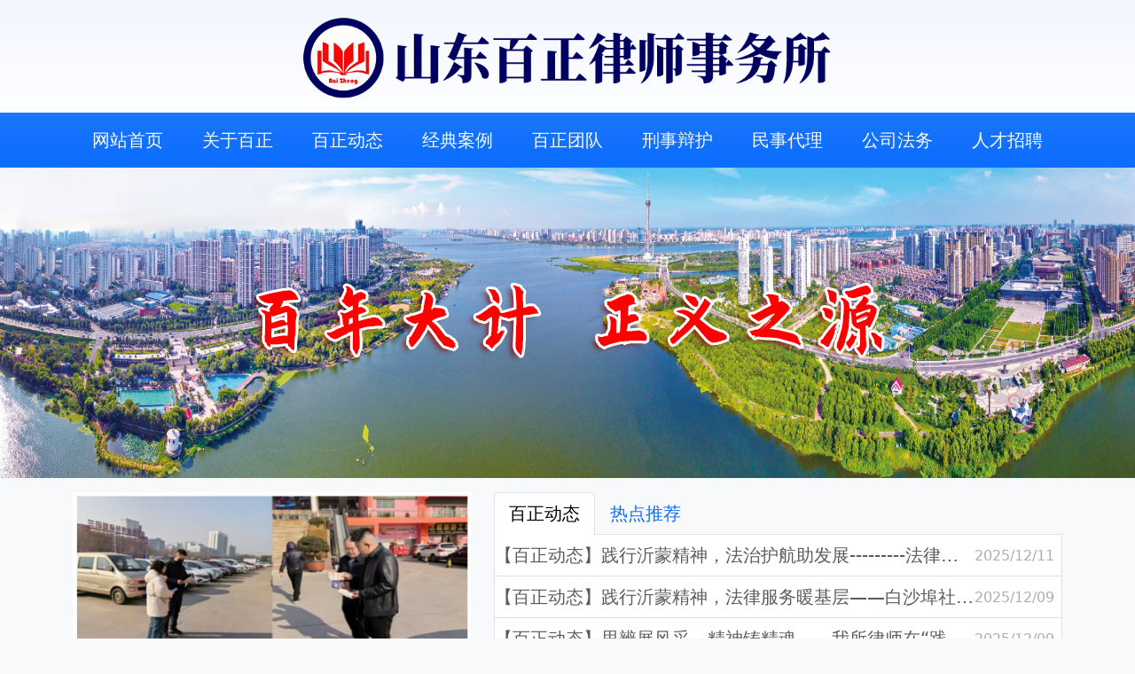

--- FILE ---
content_type: text/html
request_url: http://zgbaizheng.com/baizheng/jddt_8_791.html
body_size: 11759
content:

<!doctype html>
<html>
<head>
<meta charset="utf-8">
<meta name="viewport" content="width=device-width, initial-scale=1">
<meta name="author" content="Feimeite.com">
<meta name="generator" content="FeimeiteCMS">
<title>山东百正律师事务所首页</title>
<meta name="Keywords" content="山东百正律师事务所,百正律师,,山东百正律师事务所首页,百正张彬律师" />
<meta name="Description" content="山东百正律师事务所成立以来一直向规模化、专业化、品牌化、国际化方向发展探索,现已建立了先进的管理体制及专业化团队作业模式。擅长处理各类经济,民事,刑事,行政纠纷及其它非诉讼法律事务等。" />
<link rel="canonical" href="http://zgbaizheng.com/">
<link rel="shortcut icon" href="/assets/images/favicon.ico" />	
<link href="/assets/dist/css/bootstrap.min.css" rel="stylesheet">
<link href="/assets/dist/css/home.css" rel="stylesheet">
<script type="text/javascript" src="/assets/dist/js/jquery-1.11.3.min.js"></script>
<!-- gdpic -->
<script type="text/javascript" src="/assets/dist/js/marquee.js"></script>
<!--ogp.me-->
<meta property="og:url" content="http://zgbaizheng.com/">
<meta property="og:title" content="山东百正律师事务所">
<meta property="og:description" content="山东百正律师事务所成立以来一直向规模化、专业化、品牌化、国际化方向发展探索,现已建立了先进的管理体制及专业化团队作业模式。擅长处理各类经济,民事,刑事,行政纠纷及其它非诉讼法律事务等。">
<meta property="og:type" content="website">
<meta property="og:image:type" content="image/png">
<meta property="og:image:width" content="1000">
<meta property="og:image:height" content="500">
<meta property="og:image" content="/assets/images/fhts.jpg">
<style>
/* scrollmarquee */
.scrollleft{}
.scrollleft li{width: 12rem;overflow: hidden; float: left; display: inline; padding: 0.5rem;}
</style>
</head>
	
<body class="bg-light">
<div class="d-none"><img src="/assets/images/fhts.jpg" title="山东百正律师事务所"></div>
<!--FHTS_MobiNav-->
<nav class="navbar bg-body-tertiary fixed-top d-block d-md-none">
  <div class="container-fluid">
    <a class="navbar-brand" href="/"><img src="/assets/images/logo.png" width="250"></a>    
    <button class="navbar-toggler" type="button" data-bs-toggle="offcanvas" data-bs-target="#offcanvasDarkNavbar" aria-controls="offcanvasDarkNavbar" aria-label="Toggle navigation">
      <span class="navbar-toggler-icon"></span>
    </button>
    <div class="offcanvas offcanvas-end text-bg-dark" tabindex="-1" id="offcanvasDarkNavbar" aria-labelledby="offcanvasDarkNavbarLabel">
      <div class="offcanvas-header">
        <a class="navbar-brand" href="/"><img src="/assets/images/logowhite.png" width="250"></a>
        <button type="button" class="btn-close btn-close-white" data-bs-dismiss="offcanvas" aria-label="Close"></button>
      </div>
      <div class="offcanvas-body ms-4">
        <ul class="navbar-nav justify-content-end flex-grow-1 pe-3">
          <div class="row row-cols-2">
            <li class="nav-item mt-2"><a class="link-light text-decoration-none fs-6 opacity-75 active" aria-current="page" href="/">网站首页</a></li>
            <li class="nav-item col mt-2"><a class="link-info text-decoration-none fs-6 opacity-75" href="/baizheng/1.html">关于百正</a></li>
            <li class="nav-item col mt-2"><a class="link-light text-decoration-none fs-6 opacity-75" href="/baizheng/X2.html">百正动态</a></li>
            <li class="nav-item col mt-2"><a class="link-success text-decoration-none fs-6" href="/baizheng/X6.html">经典案例</a></li>
            <li class="nav-item col mt-2"><a class="link-light text-decoration-none fs-6 opacity-75" href="/baizheng/X7.html">百正团队</a></li>
            <li class="nav-item col mt-2"><a class="link-light text-decoration-none fs-6 opacity-75" href="/baizheng/X4.html">立法动态</a></li>
            <li class="nav-item col mt-2"><a class="link-warning text-decoration-none fs-6 opacity-75" href="/baizheng/X9.html">刑事辩护</a></li>
            <li class="nav-item col mt-2"><a class="link-light text-decoration-none fs-6 opacity-75" href="/baizheng/X10.html">民事代理</a></li>
            <li class="nav-item col mt-2"><a class="link-light text-decoration-none fs-6 opacity-75" href="/baizheng/X13.html">知识产权</a></li>
            <li class="nav-item col mt-2"><a class="link-light text-decoration-none fs-6 opacity-75" href="/baizheng/X14.html">交通医疗</a></li>
            <li class="nav-item col mt-2"><a class="link-light text-decoration-none fs-6 opacity-75" href="/baizheng/X11.html">行政法务</a></li>
            <li class="nav-item col mt-2"><a class="link-light text-decoration-none fs-6 opacity-75" href="/baizheng/X12.html">金融法务</a></li>
            <li class="nav-item col mt-2"><a class="link-light text-decoration-none fs-6 opacity-75" href="/baizheng/X15.html">房地产法</a></li>
            <li class="nav-item col mt-2"><a class="link-light text-decoration-none fs-6 opacity-75" href="/baizheng/X16.html">公司法务</a></li>
            <li class="nav-item col mt-2"><a class="link-light text-decoration-none fs-6 opacity-75" href="/baizheng/X17.html">婚姻家庭</a></li>
            <li class="nav-item col mt-2"><a class="link-light text-decoration-none fs-6 opacity-75" href="/baizheng/X18.html">法律讲堂</a></li>
          </div>

          <li class="nav-item dropdown mt-3">
            <a class="link-light text-decoration-none fs-6 opacity-75 dropdown-toggle" href="/a/partner.html" role="button" data-bs-toggle="dropdown" aria-expanded="false">信息检索</a>
            <ul class="dropdown-menu dropdown-menu-dark">
              <li><a class="dropdown-item fs-6" href="https://wenshu.court.gov.cn/" target="_blank">裁判文书网</a></li>
              <li><hr class="dropdown-divider"></li>
              <li><a class="dropdown-item fs-6" href="https://flk.npc.gov.cn/" target="_blank">法律法规数据库</a></li>
              <li><hr class="dropdown-divider"></li>
              <li><a class="dropdown-item fs-6" href="https://www.maxlaw.cn/tools/index" target="_blank">律师费计算器
</a></li>
            </ul>
          </li>
        </ul>
        
        <div class="btn-group mt-3 opacity-75">
          <a href="/baizheng/1.html" class="btn btn-outline-info">关于我们</a>
          <a href="/baizheng/X2.html" class="btn btn-outline-info">律所动态</a>
          <a href="/baizheng/8.html" class="btn btn-outline-info">联系我们</a>
        </div>

    </div>
  </div>
</nav>
<!--
'******************************************************************
' www.feimeite.com
' E-mail:360@100286.com
'******************************************************************
-->
<header class="container-fluid bg-primary bg-gradient g-0 d-none d-md-block">
	<div class="text-center py-3" style="background: linear-gradient(to bottom, #f2f6ff, #ffffff);">
    <img src="/assets/images/logo.png" width="600" class="g-0 img-fluid fhtsimg">
  </div>  
	<div class="container text-center">
    <!--Feimeite menu-->
    <div class="nav-scroller d-none d-md-block d-lg-block">
      <div class="container text-center">
        <div class="row row-cols-8">
          <a class="col nav-link btn btn-danger text-light fs-5 py-3 rounded-0" href="/">网站首页</a>
          <a class="col nav-link btn btn-primary text-light fs-5 py-3 rounded-0" href="/baizheng/1.html">关于百正</a>
          <a class="col nav-link btn btn-primary text-light fs-5 py-3 rounded-0" href="/baizheng/X2.html">百正动态</a>
          <a class="col nav-link btn btn-primary text-light fs-5 py-3 rounded-0" href="/baizheng/X6.html">经典案例</a>
          <a class="col nav-link btn btn-primary text-light fs-5 py-3 rounded-0" href="/baizheng/X7.html">百正团队</a>
          <a class="col nav-link btn btn-primary text-light fs-5 py-3 rounded-0" href="/baizheng/X9.html">刑事辩护</a>
          <a class="col nav-link btn btn-primary text-light fs-5 py-3 rounded-0" href="/baizheng/X10.html">民事代理</a>
          <a class="col nav-link btn btn-primary text-light fs-5 py-3 rounded-0 d-none d-md-none d-lg-block" href="/baizheng/X16.html">公司法务</a>
          <a class="col nav-link btn btn-primary text-light fs-5 py-3 rounded-0 d-none d-md-none d-lg-block" href="/baizheng/6.html">人才招聘</a>
        </div>
      </div>
    </div>

  </div>
</header>
<!--Feimeite pcpic-->
<section class="d-none d-md-block">
  <div class="text-center" style="background:#f7f9ff url(/assets/images/bgone.jpg) no-repeat; background-size: 100% 100%; "><img src="/assets/images/bgone.png" class="g-0 img-fluid fhtsimg"></div>
</section>
<!--Feimeite mobipic-->
<section class="d-block d-md-none mt-5 pt-1">
  <img src="/assets/images/bgmone.jpg" class="d-none g-0 img-fluid fhtsimg">

<div id="carouselExampleSlidesOnly" class="carousel slide" data-bs-ride="carousel">
	<div class="carousel-indicators">
		<button type="button" data-bs-target="#carouselExampleDark" data-bs-slide-to="0" class="active" aria-current="true" aria-label="Slide 1"></button>
		<button type="button" data-bs-target="#carouselExampleDark" data-bs-slide-to="1" aria-label="Slide 2"></button>
	</div>
	<div class="carousel-inner">
     
<div class="carousel-item active"><a href="/baizheng/1.html"><img src="/assets/images/bgmone.jpg" class="d-block w-100" alt="山东百正律师事务所简介"></a></div>

 
<div class="carousel-item"><a href="/baizheng/8.html"><img src="/assets/images/bgmtwo.jpg" class="d-block w-100" alt="联系山东百正律师事务所"></a></div>

    <!--
		<div class="carousel-item"><a href="/a/x_3.html"><img src="https://www.feimeite.com/assets/fmt/images/PCnewsa.jpg" class="d-block w-100" height="600" alt="凤凰探索"></a></div>-->
	</div>
</div>  
</section>

<!--Feimeite Article-->
<main class="container text-start">
  <div class="row">
    <div class="col-lg-5 mt-3 d-none d-lg-block">
      <div id="carouselExampleAutoplaying" class="carousel slide" data-bs-ride="carousel">
        <div class="carousel-inner">
             <a href="/baizheng/1125.html" class="carousel-item active"><img src="/baizheng/img/2025/17654167753484525.png" class="d-block w-100" height="419" alt="践行沂蒙精神，法治护航助发展---------法律服务进企业"></a>
       <a href="/baizheng/1124.html" class="carousel-item"><img src="/baizheng/img/2025/17652682168390196.png" class="d-block w-100" height="419" alt="践行沂蒙精神，法律服务暖基层——白沙埠社区便民服务行"></a>
       <a href="/baizheng/1123.html" class="carousel-item"><img src="/baizheng/img/2025/17652419529715559.png" class="d-block w-100" height="419" alt="思辨展风采，精神铸精魂——我所律师在“践行沂蒙精神好律师”电视辩论赛预赛中绽放光芒"></a>
       <a href="/baizheng/1122.html" class="carousel-item"><img src="/baizheng/img/2025/17652418119637419.png" class="d-block w-100" height="419" alt="践行沂蒙精神好律师 专业赋能检验检测事业—张宁宁为临沂市检验检测中心做普法培训"></a>
       <a href="/baizheng/1121.html" class="carousel-item"><img src="/baizheng/img/2025/17649031967494123.png" class="d-block w-100" height="419" alt="践行沂蒙精神 维护宪法权威|百正所走进兰山万达广场开展宪法宣传周活动"></a>
        </div>
        <button class="carousel-control-prev" type="button" data-bs-target="#carouselExampleAutoplaying" data-bs-slide="prev">
          <span class="carousel-control-prev-icon" aria-hidden="true"></span>
          <span class="visually-hidden">上一页</span>
        </button>
        <button class="carousel-control-next" type="button" data-bs-target="#carouselExampleAutoplaying" data-bs-slide="next">
          <span class="carousel-control-next-icon" aria-hidden="true"></span>
          <span class="visually-hidden">下一页</span>
        </button>
      </div>
    </div>
    <div class="col-lg-7 mt-3">
      <ul class="nav nav-tabs" id="myTab" role="tablist">
        <li class="nav-item" role="presentation">
          <button class="nav-link active fs-5" id="home-tab" data-bs-toggle="tab" data-bs-target="#home-tab-pane" type="button" role="tab" aria-controls="home-tab-pane" aria-selected="true">百正动态</button>
        </li>
        <li class="nav-item" role="presentation">
          <button class="nav-link fs-5" id="profile-tab" data-bs-toggle="tab" data-bs-target="#profile-tab-pane" type="button" role="tab" aria-controls="profile-tab-pane" aria-selected="false">热点推荐</button>
        </li>
      </ul>
      <div class="tab-content" id="myTabContent">
        <div class="tab-pane fade show active" id="home-tab-pane" role="tabpanel" aria-labelledby="home-tab" tabindex="0">
          <div class="list-group list-group-flush rounded-0">
             
    <a href="/baizheng/1125.html" class="list-group-item list-group-item-action border-start border-end fs-5 d-flex justify-content-between ps-0 pe-2">
      <span class="float-start lh-base text-truncate">【百正动态】践行沂蒙精神，法治护航助发展---------法律服务进企业</span>
      <small class="float-end opacity-50 d-none d-md-block fs-6 mt-1">2025/12/11</small>
    </a>
 
    <a href="/baizheng/1124.html" class="list-group-item list-group-item-action border-start border-end fs-5 d-flex justify-content-between ps-0 pe-2">
      <span class="float-start lh-base text-truncate">【百正动态】践行沂蒙精神，法律服务暖基层——白沙埠社区便民服务行</span>
      <small class="float-end opacity-50 d-none d-md-block fs-6 mt-1">2025/12/09</small>
    </a>
 
    <a href="/baizheng/1123.html" class="list-group-item list-group-item-action border-start border-end fs-5 d-flex justify-content-between ps-0 pe-2">
      <span class="float-start lh-base text-truncate">【百正动态】思辨展风采，精神铸精魂——我所律师在“践行沂蒙精神好律师”电视辩论赛预赛中绽放光芒</span>
      <small class="float-end opacity-50 d-none d-md-block fs-6 mt-1">2025/12/09</small>
    </a>
 
    <a href="/baizheng/1122.html" class="list-group-item list-group-item-action border-start border-end fs-5 d-flex justify-content-between ps-0 pe-2">
      <span class="float-start lh-base text-truncate">【百正动态】践行沂蒙精神好律师&nbsp;专业赋能检验检测事业—张宁宁为临沂市检验检测中心做普法培训</span>
      <small class="float-end opacity-50 d-none d-md-block fs-6 mt-1">2025/12/09</small>
    </a>
 
    <a href="/baizheng/1121.html" class="list-group-item list-group-item-action border-start border-end fs-5 d-flex justify-content-between ps-0 pe-2">
      <span class="float-start lh-base text-truncate">【百正动态】践行沂蒙精神&nbsp;维护宪法权威|百正所走进兰山万达广场开展宪法宣传周活动</span>
      <small class="float-end opacity-50 d-none d-md-block fs-6 mt-1">2025/12/05</small>
    </a>
 
    <a href="/baizheng/1120.html" class="list-group-item list-group-item-action border-start border-end fs-5 d-flex justify-content-between ps-0 pe-2">
      <span class="float-start lh-base text-truncate">【百正动态】山东百正律师事务所深入开展“践行沂蒙精神好律师”大学习大讨论活动</span>
      <small class="float-end opacity-50 d-none d-md-block fs-6 mt-1">2025/11/17</small>
    </a>
 
    <a href="/baizheng/1119.html" class="list-group-item list-group-item-action border-start border-end fs-5 d-flex justify-content-between ps-0 pe-2">
      <span class="float-start lh-base text-truncate">【百正动态】我所律师参加2025年临沂市律师辩论选拔赛取得优异成绩</span>
      <small class="float-end opacity-50 d-none d-md-block fs-6 mt-1">2025/11/03</small>
    </a>

            <a href="/baizheng/X2.html" class="list-group-item list-group-item-action border border-top-0 fs-5 d-flex justify-content-between ps-0 pe-2">
              <span class="float-start lh-base text-truncate">【百正动态】查看更多山东百正律师事务所动态</span>
              <small class="float-end opacity-50 d-none d-md-block fs-6 mt-1">2025/06/17</small>
            </a>
          </div>
        </div>
        <div class="tab-pane fade" id="profile-tab-pane" role="tabpanel" aria-labelledby="profile-tab" tabindex="0">
          <div class="list-group list-group-flush rounded">
             
    <a href="/baizheng/1125.html" class="list-group-item list-group-item-action border-start border-end fs-5 d-flex justify-content-between ps-0 pe-2">
      <span class="float-start lh-base text-truncate">【百正动态】践行沂蒙精神，法治护航助发展---------法律服务进企业</span>
      <small class="float-end opacity-50 d-none d-md-block fs-6 mt-1">2025/12/11</small>
    </a>
 
    <a href="/baizheng/1124.html" class="list-group-item list-group-item-action border-start border-end fs-5 d-flex justify-content-between ps-0 pe-2">
      <span class="float-start lh-base text-truncate">【百正动态】践行沂蒙精神，法律服务暖基层——白沙埠社区便民服务行</span>
      <small class="float-end opacity-50 d-none d-md-block fs-6 mt-1">2025/12/09</small>
    </a>
 
    <a href="/baizheng/1123.html" class="list-group-item list-group-item-action border-start border-end fs-5 d-flex justify-content-between ps-0 pe-2">
      <span class="float-start lh-base text-truncate">【百正动态】思辨展风采，精神铸精魂——我所律师在“践行沂蒙精神好律师”电视辩论赛预赛中绽放光芒</span>
      <small class="float-end opacity-50 d-none d-md-block fs-6 mt-1">2025/12/09</small>
    </a>
 
    <a href="/baizheng/1122.html" class="list-group-item list-group-item-action border-start border-end fs-5 d-flex justify-content-between ps-0 pe-2">
      <span class="float-start lh-base text-truncate">【百正动态】践行沂蒙精神好律师&nbsp;专业赋能检验检测事业—张宁宁为临沂市检验检测中心做普法培训</span>
      <small class="float-end opacity-50 d-none d-md-block fs-6 mt-1">2025/12/09</small>
    </a>
 
    <a href="/baizheng/1121.html" class="list-group-item list-group-item-action border-start border-end fs-5 d-flex justify-content-between ps-0 pe-2">
      <span class="float-start lh-base text-truncate">【百正动态】践行沂蒙精神&nbsp;维护宪法权威|百正所走进兰山万达广场开展宪法宣传周活动</span>
      <small class="float-end opacity-50 d-none d-md-block fs-6 mt-1">2025/12/05</small>
    </a>
 
    <a href="/baizheng/1120.html" class="list-group-item list-group-item-action border-start border-end fs-5 d-flex justify-content-between ps-0 pe-2">
      <span class="float-start lh-base text-truncate">【百正动态】山东百正律师事务所深入开展“践行沂蒙精神好律师”大学习大讨论活动</span>
      <small class="float-end opacity-50 d-none d-md-block fs-6 mt-1">2025/11/17</small>
    </a>
 
    <a href="/baizheng/1119.html" class="list-group-item list-group-item-action border-start border-end fs-5 d-flex justify-content-between ps-0 pe-2">
      <span class="float-start lh-base text-truncate">【百正动态】我所律师参加2025年临沂市律师辩论选拔赛取得优异成绩</span>
      <small class="float-end opacity-50 d-none d-md-block fs-6 mt-1">2025/11/03</small>
    </a>

            <a href="/baizheng/1.html" class="list-group-item list-group-item-action border border-top-0 fs-5 d-flex justify-content-between ps-0 pe-2">
              <span class="float-start lh-base text-truncate">【律所简介】山东百正律师事务所简介</span>
              <small class="float-end opacity-50 d-none d-md-block fs-6 mt-1">2025/06/17</small>
            </a>
          </div> 
        </div>
        <div class="tab-pane fade" id="disabled-tab-pane" role="tabpanel" aria-labelledby="disabled-tab" tabindex="0">凤凰探索</div>
      </div>
    </div>
        <div class="col-lg-3 mt-3">
      <div class="list-group">
        <a href="/baizheng/X4.html" class="list-group-item list-group-item-action active fs-5" aria-current="true">立法动态</a>
         
        <a href="/baizheng/1095.html" class="list-group-item list-group-item-action fs-5 text-truncate" title="《农村集体经济组织法》2025年5月1日起正式施行">《农村集体经济组织法》2025年5月1日起正式施行</a>
 
        <a href="/baizheng/1032.html" class="list-group-item list-group-item-action fs-5 text-truncate" title="司法部发布新修订的《办理法律援助案件程序规定》">司法部发布新修订的《办理法律援助案件程序规定》</a>
 
        <a href="/baizheng/1018.html" class="list-group-item list-group-item-action fs-5 text-truncate" title="人社部正式通知：2023年一次性工亡补助金为985660元(附工伤认定的29种情形)">人社部正式通知：2023年一次性工亡补助金为985660元(附工伤认定的29种情形)</a>
 
        <a href="/baizheng/1013.html" class="list-group-item list-group-item-action fs-5 text-truncate" title="人民法院关于交通事故案件中认定受害人残疾赔偿金的16个裁判规则">人民法院关于交通事故案件中认定受害人残疾赔偿金的16个裁判规则</a>
 
        <a href="/baizheng/1012.html" class="list-group-item list-group-item-action fs-5 text-truncate" title="全国人民代表大会关于修改《中华人民共和国立法法》的决定">全国人民代表大会关于修改《中华人民共和国立法法》的决定</a>
 
        <a href="/baizheng/992.html" class="list-group-item list-group-item-action fs-5 text-truncate" title="《中华人民共和国妇女权益保障法》最新修订">《中华人民共和国妇女权益保障法》最新修订</a>
 
        <a href="/baizheng/991.html" class="list-group-item list-group-item-action fs-5 text-truncate" title="最高人民法院 最高人民检察院关于办理危害生产安全刑事案件适用法律若干问题的解释（二）">最高人民法院 最高人民检察院关于办理危害生产安全刑事案件适用法律若干问题的解释（二）</a>

      </div>
    </div>
    <div class="col-lg-3 mt-3">
      <div class="list-group">
        <a href="/baizheng/X6.html" class="list-group-item list-group-item-action active fs-5" aria-current="true">经典案例</a>
         
        <a href="/baizheng/1092.html" class="list-group-item list-group-item-action fs-5 text-truncate" title="全国首例操纵 “网络水军” 民事公益诉讼案：规范网络环境">全国首例操纵&nbsp;“网络水军”&nbsp;民事公益诉讼案：规范网络环境</a>
 
        <a href="/baizheng/1091.html" class="list-group-item list-group-item-action fs-5 text-truncate" title="余华英拐卖儿童案：正义终至，严惩罪恶">余华英拐卖儿童案：正义终至，严惩罪恶</a>
 
        <a href="/baizheng/1090.html" class="list-group-item list-group-item-action fs-5 text-truncate" title="劳荣枝案：正义虽迟但到">劳荣枝案：正义虽迟但到</a>
 
        <a href="/baizheng/1019.html" class="list-group-item list-group-item-action fs-5 text-truncate" title="吴谢宇案二审公开宣判">吴谢宇案二审公开宣判</a>
 
        <a href="/baizheng/1017.html" class="list-group-item list-group-item-action fs-5 text-truncate" title="杭州女童电梯坠亡案一审宣判">杭州女童电梯坠亡案一审宣判</a>
 
        <a href="/baizheng/994.html" class="list-group-item list-group-item-action fs-5 text-truncate" title="“重庆姐弟坠亡案”二审择期宣判">“重庆姐弟坠亡案”二审择期宣判</a>
 
        <a href="/baizheng/937.html" class="list-group-item list-group-item-action fs-5 text-truncate" title="兴东高速公路违法停车危害公共安全案">兴东高速公路违法停车危害公共安全案</a>

      </div>
    </div>
    <div class="col-lg-3 mt-3">
      <div class="list-group">
        <a href="/baizheng/X8.html" class="list-group-item list-group-item-action active fs-5" aria-current="true">焦点动态</a>
         
        <a href="/baizheng/793.html" class="list-group-item list-group-item-action fs-5 text-truncate" title="山东省律师协会发布疫情影响下的房地产法律问题解析">山东省律师协会发布疫情影响下的房地产法律问题解析</a>
 
        <a href="/baizheng/792.html" class="list-group-item list-group-item-action fs-5 text-truncate" title="临沂市司法局、临沂市律师协会《防控疫情，企业劳动用工操作指引手册》">临沂市司法局、临沂市律师协会《防控疫情，企业劳动用工操作指引手册》</a>
 
        <a href="/baizheng/791.html" class="list-group-item list-group-item-action fs-5 text-truncate" title="新冠肺炎疫情法律问题系列之商品房买受人的履约责任风险浅析">新冠肺炎疫情法律问题系列之商品房买受人的履约责任风险浅析</a>
 
        <a href="/baizheng/790.html" class="list-group-item list-group-item-action fs-5 text-truncate" title="疫情当前，企业复工遇到问题怎么办？《企业复工法律指引》说明白">疫情当前，企业复工遇到问题怎么办？《企业复工法律指引》说明白</a>
 
        <a href="/baizheng/788.html" class="list-group-item list-group-item-action fs-5 text-truncate" title="依法惩治妨害新冠肺炎疫情防控违法犯罪法律知识问答">依法惩治妨害新冠肺炎疫情防控违法犯罪法律知识问答</a>
 
        <a href="/baizheng/787.html" class="list-group-item list-group-item-action fs-5 text-truncate" title="疫情防控期间的法律知识">疫情防控期间的法律知识</a>
 
        <a href="/baizheng/786.html" class="list-group-item list-group-item-action fs-5 text-truncate" title="疫情防控期间，这8个关于上班的问题你不可不知道">疫情防控期间，这8个关于上班的问题你不可不知道</a>

      </div>
    </div>
    <div class="col-lg-3 mt-3">
      <div class="list-group">
        <a href="/baizheng/X18.html" class="list-group-item list-group-item-action active fs-5" aria-current="true">法律讲堂</a>
         
        <a href="/baizheng/1102.html" class="list-group-item list-group-item-action fs-5 text-truncate" title="2025热门法律问题解读">2025热门法律问题解读</a>
 
        <a href="/baizheng/1006.html" class="list-group-item list-group-item-action fs-5 text-truncate" title="花5万元买直播培训，没“红”能要求退钱吗？">花5万元买直播培训，没“红”能要求退钱吗？</a>
 
        <a href="/baizheng/935.html" class="list-group-item list-group-item-action fs-5 text-truncate" title="妻子拒绝生育，男子要求15万精神损害赔偿，法院判了！">妻子拒绝生育，男子要求15万精神损害赔偿，法院判了！</a>
 
        <a href="/baizheng/927.html" class="list-group-item list-group-item-action fs-5 text-truncate" title="男子生前立遗嘱：房产归父亲，妻儿都没份！有效吗？">男子生前立遗嘱：房产归父亲，妻儿都没份！有效吗？</a>
 
        <a href="/baizheng/902.html" class="list-group-item list-group-item-action fs-5 text-truncate" title="父母为子女出资买房，是借款还是赠与？">父母为子女出资买房，是借款还是赠与？</a>
 
        <a href="/baizheng/874.html" class="list-group-item list-group-item-action fs-5 text-truncate" title="恋爱时送给对方的车，分手后要求返还，法院会支持哪一方？">恋爱时送给对方的车，分手后要求返还，法院会支持哪一方？</a>
 
        <a href="/baizheng/556.html" class="list-group-item list-group-item-action fs-5 text-truncate" title="借条也有保质期，过了期限就要不回来了">借条也有保质期，过了期限就要不回来了</a>

      </div>
    </div>

<!--
    <div class="col-lg-4 mt-3">
      <div class="list-group">
        <a href="/" class="list-group-item list-group-item-action active fs-5" aria-current="true">律所动态</a>
        <a href="/" class="list-group-item list-group-item-action fs-5 text-truncate">我所律师参加市保障性住房价格管理办法听证会</a>
        <a href="/" class="list-group-item list-group-item-action fs-5 text-truncate">我所律师参加市保障性住房价格管理办法听证会</a>
      </div>
    </div>
-->
  </div>
</main>

<!--FHTS_ServiceCenter-->

<!--Feimeite Marquee-->
<main class="container mt-3">
  <div class="card list-group list-group-flush rounded bg-white">
    <a href="/baizheng/X7.html" class="list-group-item list-group-item-action active py-3 fs-4 bg-danger bg-gradient border border-0" aria-current="true">律师团队</a>
    <div class="scrollleft container">
      <ul class="py-3">
         
				<li class="d-flex justify-content-around">
					<a href="/baizheng/24.html" class="card btn btn-fmtbg text-decoration-none">
						<img src="/assets/img/L001.jpg" class="img-fluid rounded-top fhtsimg" alt="张彬律师">
						<div class="card-title m-2 opacity-75">张彬律师</div>
					</a>
				</li>
 
				<li class="d-flex justify-content-around">
					<a href="/baizheng/31.html" class="card btn btn-fmtbg text-decoration-none">
						<img src="/assets/img/L002.jpg" class="img-fluid rounded-top fhtsimg" alt="石士鑫律师">
						<div class="card-title m-2 opacity-75">石士鑫律师</div>
					</a>
				</li>
 
				<li class="d-flex justify-content-around">
					<a href="/baizheng/26.html" class="card btn btn-fmtbg text-decoration-none">
						<img src="/assets/img/L003.jpg" class="img-fluid rounded-top fhtsimg" alt="于治水律师">
						<div class="card-title m-2 opacity-75">于治水律师</div>
					</a>
				</li>
 
				<li class="d-flex justify-content-around">
					<a href="/baizheng/25.html" class="card btn btn-fmtbg text-decoration-none">
						<img src="/assets/img/L004.jpg" class="img-fluid rounded-top fhtsimg" alt="韩如友律师">
						<div class="card-title m-2 opacity-75">韩如友律师</div>
					</a>
				</li>
 
				<li class="d-flex justify-content-around">
					<a href="/baizheng/28.html" class="card btn btn-fmtbg text-decoration-none">
						<img src="/assets/img/L005.jpg" class="img-fluid rounded-top fhtsimg" alt="王宁律师">
						<div class="card-title m-2 opacity-75">王宁律师</div>
					</a>
				</li>
 
				<li class="d-flex justify-content-around">
					<a href="/baizheng/692.html" class="card btn btn-fmtbg text-decoration-none">
						<img src="/assets/img/L006.jpg" class="img-fluid rounded-top fhtsimg" alt="岳洪国律师">
						<div class="card-title m-2 opacity-75">岳洪国律师</div>
					</a>
				</li>
 
				<li class="d-flex justify-content-around">
					<a href="/baizheng/658.html" class="card btn btn-fmtbg text-decoration-none">
						<img src="/assets/img/L007.jpg" class="img-fluid rounded-top fhtsimg" alt="相成会律师">
						<div class="card-title m-2 opacity-75">相成会律师</div>
					</a>
				</li>
 
				<li class="d-flex justify-content-around">
					<a href="/baizheng/707.html" class="card btn btn-fmtbg text-decoration-none">
						<img src="/assets/img/L008.jpg" class="img-fluid rounded-top fhtsimg" alt="孙浩律师">
						<div class="card-title m-2 opacity-75">孙浩律师</div>
					</a>
				</li>
 
				<li class="d-flex justify-content-around">
					<a href="/baizheng/741.html" class="card btn btn-fmtbg text-decoration-none">
						<img src="/assets/img/L009.jpg" class="img-fluid rounded-top fhtsimg" alt="张宁宁律师">
						<div class="card-title m-2 opacity-75">张宁宁律师</div>
					</a>
				</li>
 
				<li class="d-flex justify-content-around">
					<a href="/baizheng/742.html" class="card btn btn-fmtbg text-decoration-none">
						<img src="/assets/img/L010.jpg" class="img-fluid rounded-top fhtsimg" alt="王艺霖律师">
						<div class="card-title m-2 opacity-75">王艺霖律师</div>
					</a>
				</li>
 
				<li class="d-flex justify-content-around">
					<a href="/baizheng/770.html" class="card btn btn-fmtbg text-decoration-none">
						<img src="/assets/img/L011.jpg" class="img-fluid rounded-top fhtsimg" alt="李玲律师">
						<div class="card-title m-2 opacity-75">李玲律师</div>
					</a>
				</li>
 
				<li class="d-flex justify-content-around">
					<a href="/baizheng/772.html" class="card btn btn-fmtbg text-decoration-none">
						<img src="/assets/img/L012.jpg" class="img-fluid rounded-top fhtsimg" alt="李沣晟律师">
						<div class="card-title m-2 opacity-75">李沣晟律师</div>
					</a>
				</li>
 
				<li class="d-flex justify-content-around">
					<a href="/baizheng/877.html" class="card btn btn-fmtbg text-decoration-none">
						<img src="/assets/img/L013.jpg" class="img-fluid rounded-top fhtsimg" alt="杨发娟律师">
						<div class="card-title m-2 opacity-75">杨发娟律师</div>
					</a>
				</li>
 
				<li class="d-flex justify-content-around">
					<a href="/baizheng/881.html" class="card btn btn-fmtbg text-decoration-none">
						<img src="/assets/img/L014.jpg" class="img-fluid rounded-top fhtsimg" alt="魏国栋律师">
						<div class="card-title m-2 opacity-75">魏国栋律师</div>
					</a>
				</li>
 
				<li class="d-flex justify-content-around">
					<a href="/baizheng/883.html" class="card btn btn-fmtbg text-decoration-none">
						<img src="/assets/img/L015.jpg" class="img-fluid rounded-top fhtsimg" alt="许寓博律师">
						<div class="card-title m-2 opacity-75">许寓博律师</div>
					</a>
				</li>
 
				<li class="d-flex justify-content-around">
					<a href="/baizheng/885.html" class="card btn btn-fmtbg text-decoration-none">
						<img src="/assets/img/L016.jpg" class="img-fluid rounded-top fhtsimg" alt="葛凤来律师">
						<div class="card-title m-2 opacity-75">葛凤来律师</div>
					</a>
				</li>
 
				<li class="d-flex justify-content-around">
					<a href="/baizheng/893.html" class="card btn btn-fmtbg text-decoration-none">
						<img src="/assets/img/L017.jpg" class="img-fluid rounded-top fhtsimg" alt="王春霖律师">
						<div class="card-title m-2 opacity-75">王春霖律师</div>
					</a>
				</li>
 
				<li class="d-flex justify-content-around">
					<a href="/baizheng/972.html" class="card btn btn-fmtbg text-decoration-none">
						<img src="/assets/img/L018.jpg" class="img-fluid rounded-top fhtsimg" alt="庄婕律师">
						<div class="card-title m-2 opacity-75">庄婕律师</div>
					</a>
				</li>
 
				<li class="d-flex justify-content-around">
					<a href="/baizheng/973.html" class="card btn btn-fmtbg text-decoration-none">
						<img src="/assets/img/L019.jpg" class="img-fluid rounded-top fhtsimg" alt="陈相龙">
						<div class="card-title m-2 opacity-75">陈相龙</div>
					</a>
				</li>
 
				<li class="d-flex justify-content-around">
					<a href="/baizheng/974.html" class="card btn btn-fmtbg text-decoration-none">
						<img src="/assets/img/L020.jpg" class="img-fluid rounded-top fhtsimg" alt="任潇健">
						<div class="card-title m-2 opacity-75">任潇健</div>
					</a>
				</li>
 
				<li class="d-flex justify-content-around">
					<a href="/baizheng/975.html" class="card btn btn-fmtbg text-decoration-none">
						<img src="/assets/img/L021.jpg" class="img-fluid rounded-top fhtsimg" alt="张洪妮律师">
						<div class="card-title m-2 opacity-75">张洪妮律师</div>
					</a>
				</li>
 
				<li class="d-flex justify-content-around">
					<a href="/baizheng/976.html" class="card btn btn-fmtbg text-decoration-none">
						<img src="/assets/img/L022.jpg" class="img-fluid rounded-top fhtsimg" alt="王莹律师">
						<div class="card-title m-2 opacity-75">王莹律师</div>
					</a>
				</li>
 
				<li class="d-flex justify-content-around">
					<a href="/baizheng/1068.html" class="card btn btn-fmtbg text-decoration-none">
						<img src="/assets/img/L023.jpg" class="img-fluid rounded-top fhtsimg" alt="赵晨旭律师">
						<div class="card-title m-2 opacity-75">赵晨旭律师</div>
					</a>
				</li>
 
				<li class="d-flex justify-content-around">
					<a href="/baizheng/1069.html" class="card btn btn-fmtbg text-decoration-none">
						<img src="/assets/img/L024.jpg" class="img-fluid rounded-top fhtsimg" alt="朱秀强律师">
						<div class="card-title m-2 opacity-75">朱秀强律师</div>
					</a>
				</li>
 
				<li class="d-flex justify-content-around">
					<a href="/baizheng/1070.html" class="card btn btn-fmtbg text-decoration-none">
						<img src="/assets/img/L025.jpg" class="img-fluid rounded-top fhtsimg" alt="颜晓律师">
						<div class="card-title m-2 opacity-75">颜晓律师</div>
					</a>
				</li>
 
				<li class="d-flex justify-content-around">
					<a href="/baizheng/1071.html" class="card btn btn-fmtbg text-decoration-none">
						<img src="/assets/img/L026.jpg" class="img-fluid rounded-top fhtsimg" alt="周甜甜律师">
						<div class="card-title m-2 opacity-75">周甜甜律师</div>
					</a>
				</li>
 
				<li class="d-flex justify-content-around">
					<a href="/baizheng/1072.html" class="card btn btn-fmtbg text-decoration-none">
						<img src="/assets/img/L027.jpg" class="img-fluid rounded-top fhtsimg" alt="杨晨律师">
						<div class="card-title m-2 opacity-75">杨晨律师</div>
					</a>
				</li>
 
				<li class="d-flex justify-content-around">
					<a href="/baizheng/1073.html" class="card btn btn-fmtbg text-decoration-none">
						<img src="/assets/img/L028.jpg" class="img-fluid rounded-top fhtsimg" alt="杨悦律师">
						<div class="card-title m-2 opacity-75">杨悦律师</div>
					</a>
				</li>
 
				<li class="d-flex justify-content-around">
					<a href="/baizheng/1074.html" class="card btn btn-fmtbg text-decoration-none">
						<img src="/assets/img/L029.jpg" class="img-fluid rounded-top fhtsimg" alt="孙晓丽律师">
						<div class="card-title m-2 opacity-75">孙晓丽律师</div>
					</a>
				</li>
 
				<li class="d-flex justify-content-around">
					<a href="/baizheng/1075.html" class="card btn btn-fmtbg text-decoration-none">
						<img src="/assets/img/L030.jpg" class="img-fluid rounded-top fhtsimg" alt="孙帅律师">
						<div class="card-title m-2 opacity-75">孙帅律师</div>
					</a>
				</li>

      </ul>
    </div>
    <script type="text/javascript">
        $(document).ready(function(){
          $(".scrollleft").imgscroll({
            speed: 15,    //图片滚动速度
            amount: 0,    //图片滚动过渡时间
            width: 1,     //图片滚动步数
            dir: "left"   // "left" 或 "up" 向左或向上滚动
          });
        });
    </script>    
  </div>
</main>
<main class="container text-start">
  <div class="row">
        <div class="col-lg-3 mt-3">
      <div class="list-group">
        <a href="/baizheng/X9.html" class="list-group-item list-group-item-action active fs-5" aria-current="true">刑事辩护</a>
         
        <a href="/baizheng/1096.html" class="list-group-item list-group-item-action fs-5 text-truncate" title="刑事普法小知识">刑事普法小知识</a>
 
        <a href="/baizheng/996.html" class="list-group-item list-group-item-action fs-5 text-truncate" title="死刑！劳荣枝案二审维持原判">死刑！劳荣枝案二审维持原判</a>
 
        <a href="/baizheng/942.html" class="list-group-item list-group-item-action fs-5 text-truncate" title="《最高人民法院  最高人民检察院关于办理危害药品安全刑事案件适用法律 若干问题的解释》">《最高人民法院 &nbsp;最高人民检察院关于办理危害药品安全刑事案件适用法律&nbsp;若干问题的解释》</a>
 
        <a href="/baizheng/941.html" class="list-group-item list-group-item-action fs-5 text-truncate" title="最高法发布新修改的非法集资刑事司法解释">最高法发布新修改的非法集资刑事司法解释</a>
 
        <a href="/baizheng/940.html" class="list-group-item list-group-item-action fs-5 text-truncate" title="案件受理的一般规范">案件受理的一般规范</a>
 
        <a href="/baizheng/915.html" class="list-group-item list-group-item-action fs-5 text-truncate" title="刑事合规专家组 | 民企刑事合规业务现状及律师参与质效探索（下）">刑事合规专家组&nbsp;|&nbsp;民企刑事合规业务现状及律师参与质效探索（下）</a>
 
        <a href="/baizheng/897.html" class="list-group-item list-group-item-action fs-5 text-truncate" title="刑事合规专家组 | 民企刑事合规业务现状及律师参与质效探索（上）">刑事合规专家组&nbsp;|&nbsp;民企刑事合规业务现状及律师参与质效探索（上）</a>

      </div>
    </div>
    <div class="col-lg-3 mt-3">
      <div class="list-group">
        <a href="/baizheng/X10.html" class="list-group-item list-group-item-action active fs-5" aria-current="true">民事代理</a>
         
        <a href="/baizheng/1097.html" class="list-group-item list-group-item-action fs-5 text-truncate" title="《民事诉讼法》简要解释">《民事诉讼法》简要解释</a>
 
        <a href="/baizheng/998.html" class="list-group-item list-group-item-action fs-5 text-truncate" title="虚拟财产纠纷，民法有何“说法”">虚拟财产纠纷，民法有何“说法”</a>
 
        <a href="/baizheng/918.html" class="list-group-item list-group-item-action fs-5 text-truncate" title="《民法典》中的免责事由">《民法典》中的免责事由</a>
 
        <a href="/baizheng/907.html" class="list-group-item list-group-item-action fs-5 text-truncate" title="饲养动物造成他人损害的侵权责任认定        ——于某诉何某侵权责任纠纷案">饲养动物造成他人损害的侵权责任认定&nbsp;&nbsp;&nbsp;&nbsp;&nbsp;&nbsp;&nbsp;&nbsp;——于某诉何某侵权责任纠纷案</a>
 
        <a href="/baizheng/879.html" class="list-group-item list-group-item-action fs-5 text-truncate" title="租房签约前，你应该注意什么？">租房签约前，你应该注意什么？</a>
 
        <a href="/baizheng/594.html" class="list-group-item list-group-item-action fs-5 text-truncate" title="最高法：达到退休年龄的劳动者与单位劳动关系终止的确定标准">最高法：达到退休年龄的劳动者与单位劳动关系终止的确定标准</a>
 
        <a href="/baizheng/593.html" class="list-group-item list-group-item-action fs-5 text-truncate" title="借了高利贷还不起，可以不还吗？">借了高利贷还不起，可以不还吗？</a>

      </div>
    </div>
    <div class="col-lg-3 mt-3">
      <div class="list-group">
        <a href="/baizheng/X11.html" class="list-group-item list-group-item-action active fs-5" aria-current="true">行政法务</a>
         
        <a href="/baizheng/1098.html" class="list-group-item list-group-item-action fs-5 text-truncate" title="行政诉讼法简要解释">行政诉讼法简要解释</a>
 
        <a href="/baizheng/1005.html" class="list-group-item list-group-item-action fs-5 text-truncate" title="《黄河保护法》颁布后，山东黄河首例行政诉讼案胜诉">《黄河保护法》颁布后，山东黄河首例行政诉讼案胜诉</a>
 
        <a href="/baizheng/944.html" class="list-group-item list-group-item-action fs-5 text-truncate" title="最高院：村民代表会议是否有权决定处分集体财产？">最高院：村民代表会议是否有权决定处分集体财产？</a>
 
        <a href="/baizheng/917.html" class="list-group-item list-group-item-action fs-5 text-truncate" title="什么是农村土地流转？如何合法流转农村承包地？">什么是农村土地流转？如何合法流转农村承包地？</a>
 
        <a href="/baizheng/906.html" class="list-group-item list-group-item-action fs-5 text-truncate" title="农业农村部答复：公职人员是否能够确认为农村集体组织成员问题">农业农村部答复：公职人员是否能够确认为农村集体组织成员问题</a>
 
        <a href="/baizheng/582.html" class="list-group-item list-group-item-action fs-5 text-truncate" title="最高人民法院第二巡回法庭  关于印发《最高人民法院第二巡回法庭精选行政审判案例要旨（二）》的通知">最高人民法院第二巡回法庭&nbsp;&nbsp;关于印发《最高人民法院第二巡回法庭精选行政审判案例要旨（二）》的通知</a>
 
        <a href="/baizheng/581.html" class="list-group-item list-group-item-action fs-5 text-truncate" title="最高人民法院第二巡回法庭行政审判案例要旨（一）">最高人民法院第二巡回法庭行政审判案例要旨（一）</a>

      </div>
    </div>
    <div class="col-lg-3 mt-3">
      <div class="list-group">
        <a href="/baizheng/X12.html" class="list-group-item list-group-item-action active fs-5" aria-current="true">金融法务</a>
         
        <a href="/baizheng/1103.html" class="list-group-item list-group-item-action fs-5 text-truncate" title="金融法大纲解释">金融法大纲解释</a>
 
        <a href="/baizheng/1003.html" class="list-group-item list-group-item-action fs-5 text-truncate" title="以案说险：配合“身份识别” 履行反洗钱义务">以案说险：配合“身份识别”&nbsp;履行反洗钱义务</a>
 
        <a href="/baizheng/936.html" class="list-group-item list-group-item-action fs-5 text-truncate" title="买卖合同纠纷中违约金计算标准调整的确定">买卖合同纠纷中违约金计算标准调整的确定</a>
 
        <a href="/baizheng/908.html" class="list-group-item list-group-item-action fs-5 text-truncate" title="套取金融机构贷款转贷的合同是否有效？利息如何计算？">套取金融机构贷款转贷的合同是否有效？利息如何计算？</a>
 
        <a href="/baizheng/732.html" class="list-group-item list-group-item-action fs-5 text-truncate" title="最高人民法院关于适用《中华人民共和国企业破产法》若干问题的规定（三）">最高人民法院关于适用《中华人民共和国企业破产法》若干问题的规定（三）</a>
 
        <a href="/baizheng/731.html" class="list-group-item list-group-item-action fs-5 text-truncate" title="两高”发布司法解释依法严惩涉地下钱庄犯罪">两高”发布司法解释依法严惩涉地下钱庄犯罪</a>
 
        <a href="/baizheng/558.html" class="list-group-item list-group-item-action fs-5 text-truncate" title="最高法民一庭关于P2P网络借贷常见问题的裁判指引">最高法民一庭关于P2P网络借贷常见问题的裁判指引</a>

      </div>
    </div>
    <div class="col-lg-3 mt-3">
      <div class="list-group">
        <a href="/baizheng/X13.html" class="list-group-item list-group-item-action active fs-5" aria-current="true">知识产权</a>
         
        <a href="/baizheng/1093.html" class="list-group-item list-group-item-action fs-5 text-truncate" title="侵犯《哪吒 2》影视作品著作权案：保护知识产权">侵犯《哪吒&nbsp;2》影视作品著作权案：保护知识产权</a>
 
        <a href="/baizheng/1000.html" class="list-group-item list-group-item-action fs-5 text-truncate" title="某种业科技有限公司诉某农业产业发展有限公司侵害植物新品种权纠纷案">某种业科技有限公司诉某农业产业发展有限公司侵害植物新品种权纠纷案</a>
 
        <a href="/baizheng/999.html" class="list-group-item list-group-item-action fs-5 text-truncate" title="国家网信办：AI生成内容应尊重知识产权不得利用AI生成内容损害他人形象名誉">国家网信办：AI生成内容应尊重知识产权不得利用AI生成内容损害他人形象名誉</a>
 
        <a href="/baizheng/948.html" class="list-group-item list-group-item-action fs-5 text-truncate" title="山东省高级人民法院关于审理侵害知识产权民事案件 适用惩罚性赔偿的裁判指引">山东省高级人民法院关于审理侵害知识产权民事案件&nbsp;适用惩罚性赔偿的裁判指引</a>
 
        <a href="/baizheng/926.html" class="list-group-item list-group-item-action fs-5 text-truncate" title="北京知识产权法院 侵犯商业秘密民事案件诉讼举证参考">北京知识产权法院&nbsp;侵犯商业秘密民事案件诉讼举证参考</a>
 
        <a href="/baizheng/910.html" class="list-group-item list-group-item-action fs-5 text-truncate" title="【知产案例】">【知产案例】</a>
 
        <a href="/baizheng/878.html" class="list-group-item list-group-item-action fs-5 text-truncate" title="中共中央国务院印发 《知识产权强国建设纲要（2021－2035年）》">中共中央国务院印发&nbsp;《知识产权强国建设纲要（2021－2035年）》</a>

      </div>
    </div>
    <div class="col-lg-3 mt-3">
      <div class="list-group">
        <a href="/baizheng/X14.html" class="list-group-item list-group-item-action active fs-5" aria-current="true">交通医疗</a>
         
        <a href="/baizheng/1094.html" class="list-group-item list-group-item-action fs-5 text-truncate" title="交通事故最新法律赔偿规定：依法保障受害者权益">交通事故最新法律赔偿规定：依法保障受害者权益</a>
 
        <a href="/baizheng/1001.html" class="list-group-item list-group-item-action fs-5 text-truncate" title="交通事故中受害人自身疾病的治疗能否要求侵权人赔偿？">交通事故中受害人自身疾病的治疗能否要求侵权人赔偿？</a>
 
        <a href="/baizheng/911.html" class="list-group-item list-group-item-action fs-5 text-truncate" title="交通事故赔偿明细">交通事故赔偿明细</a>
 
        <a href="/baizheng/888.html" class="list-group-item list-group-item-action fs-5 text-truncate" title="​关于交通事故赔付的20个问答，你一定要知道！">​关于交通事故赔付的20个问答，你一定要知道！</a>
 
        <a href="/baizheng/585.html" class="list-group-item list-group-item-action fs-5 text-truncate" title="最新！2017年山东省人身损害赔偿标准">最新！2017年山东省人身损害赔偿标准</a>
 
        <a href="/baizheng/548.html" class="list-group-item list-group-item-action fs-5 text-truncate" title="2016年交通事故处理时限">2016年交通事故处理时限</a>
 
        <a href="/baizheng/528.html" class="list-group-item list-group-item-action fs-5 text-truncate" title="2016最新：交通事故赔偿计算表（完整版）">2016最新：交通事故赔偿计算表（完整版）</a>

      </div>
    </div>
    <div class="col-lg-3 mt-3">
      <div class="list-group">
        <a href="/baizheng/X16.html" class="list-group-item list-group-item-action active fs-5" aria-current="true">公司法务</a>
         
        <a href="/baizheng/1101.html" class="list-group-item list-group-item-action fs-5 text-truncate" title="公司法大纲概述">公司法大纲概述</a>
 
        <a href="/baizheng/1002.html" class="list-group-item list-group-item-action fs-5 text-truncate" title="公司股东资产收益权的行使要件">公司股东资产收益权的行使要件</a>
 
        <a href="/baizheng/916.html" class="list-group-item list-group-item-action fs-5 text-truncate" title="鲁法案例【2021】398">鲁法案例【2021】398</a>
 
        <a href="/baizheng/904.html" class="list-group-item list-group-item-action fs-5 text-truncate" title="加班工资、现金报酬，是否计入离职经济补偿计算基数？">加班工资、现金报酬，是否计入离职经济补偿计算基数？</a>
 
        <a href="/baizheng/884.html" class="list-group-item list-group-item-action fs-5 text-truncate" title="司法观点">司法观点</a>
 
        <a href="/baizheng/587.html" class="list-group-item list-group-item-action fs-5 text-truncate" title="5种解雇方法及操作要点（套图，很实用）| 劳动法库">5种解雇方法及操作要点（套图，很实用）|&nbsp;劳动法库</a>
 
        <a href="/baizheng/549.html" class="list-group-item list-group-item-action fs-5 text-truncate" title="一股二卖”情形下，善意受让人如何维护自己的利益">一股二卖”情形下，善意受让人如何维护自己的利益</a>

      </div>
    </div>
    <div class="col-lg-3 mt-3">
      <div class="list-group">
        <a href="/baizheng/X17.html" class="list-group-item list-group-item-action active fs-5" aria-current="true">婚姻家庭</a>
         
        <a href="/baizheng/1099.html" class="list-group-item list-group-item-action fs-5 text-truncate" title="《民法典》婚姻家庭编司法解释相关规定">《民法典》婚姻家庭编司法解释相关规定</a>
 
        <a href="/baizheng/993.html" class="list-group-item list-group-item-action fs-5 text-truncate" title="《民法典》婚姻家庭编新规定">《民法典》婚姻家庭编新规定</a>
 
        <a href="/baizheng/943.html" class="list-group-item list-group-item-action fs-5 text-truncate" title="最高人民法院关于内地与香港特别行政区法院相互认可和执行婚姻家庭民事案件判决的安排">最高人民法院关于内地与香港特别行政区法院相互认可和执行婚姻家庭民事案件判决的安排</a>
 
        <a href="/baizheng/928.html" class="list-group-item list-group-item-action fs-5 text-truncate" title="最高法民一庭：如何理解民法典中规定的“与他人同居”？">最高法民一庭：如何理解民法典中规定的“与他人同居”？</a>
 
        <a href="/baizheng/899.html" class="list-group-item list-group-item-action fs-5 text-truncate" title="婚恋财产纠纷处理的 15 个法律要点 (附裁判规则)">婚恋财产纠纷处理的&nbsp;15&nbsp;个法律要点&nbsp;(附裁判规则)</a>
 
        <a href="/baizheng/873.html" class="list-group-item list-group-item-action fs-5 text-truncate" title="离婚纠纷中离婚经济补偿制度的适用">离婚纠纷中离婚经济补偿制度的适用</a>
 
        <a href="/baizheng/551.html" class="list-group-item list-group-item-action fs-5 text-truncate" title="最高院：夫妻离婚协议中青春损失补偿费、房屋按揭款等非财产分割的效力责任认定！">最高院：夫妻离婚协议中青春损失补偿费、房屋按揭款等非财产分割的效力责任认定！</a>

      </div>
    </div>

  </div>
</main>

<!--Feimeite Article-->
<main class="container mt-3">
		<div class="card list-group list-group-flush rounded bg-white">
			<button type="button" class="list-group-item list-group-item-action active py-3 fs-4 bg-danger bg-gradient border border-0" aria-current="true">友情链接</button>
			<div class="row row-cols-2 row-cols-md-2 row-cols-lg-6 g-3 p-3">				 
				 
				<li class="d-flex justify-content-around">
					<a href="/baizheng/164.html" target="_blank" class="card btn btn-fmtbg text-decoration-none">
						<img src="/UploadFiles/link/L001.jpg" class="img-fluid rounded fhtsimg">
					</a>
				</li>
 
				<li class="d-flex justify-content-around">
					<a href="/baizheng/165.html" target="_blank" class="card btn btn-fmtbg text-decoration-none">
						<img src="/UploadFiles/link/L002.jpg" class="img-fluid rounded fhtsimg">
					</a>
				</li>
 
				<li class="d-flex justify-content-around">
					<a href="/baizheng/166.html" target="_blank" class="card btn btn-fmtbg text-decoration-none">
						<img src="/UploadFiles/link/L003.jpg" class="img-fluid rounded fhtsimg">
					</a>
				</li>
 
				<li class="d-flex justify-content-around">
					<a href="/baizheng/167.html" target="_blank" class="card btn btn-fmtbg text-decoration-none">
						<img src="/UploadFiles/link/L004.jpg" class="img-fluid rounded fhtsimg">
					</a>
				</li>
 
				<li class="d-flex justify-content-around">
					<a href="/baizheng/168.html" target="_blank" class="card btn btn-fmtbg text-decoration-none">
						<img src="/UploadFiles/link/L005.jpg" class="img-fluid rounded fhtsimg">
					</a>
				</li>
 
				<li class="d-flex justify-content-around">
					<a href="/baizheng/169.html" target="_blank" class="card btn btn-fmtbg text-decoration-none">
						<img src="/UploadFiles/link/L006.jpg" class="img-fluid rounded fhtsimg">
					</a>
				</li>
 
				<li class="d-flex justify-content-around">
					<a href="/baizheng/170.html" target="_blank" class="card btn btn-fmtbg text-decoration-none">
						<img src="/UploadFiles/link/L007.jpg" class="img-fluid rounded fhtsimg">
					</a>
				</li>
 
				<li class="d-flex justify-content-around">
					<a href="/baizheng/171.html" target="_blank" class="card btn btn-fmtbg text-decoration-none">
						<img src="/UploadFiles/link/L008.jpg" class="img-fluid rounded fhtsimg">
					</a>
				</li>
 
				<li class="d-flex justify-content-around">
					<a href="/baizheng/172.html" target="_blank" class="card btn btn-fmtbg text-decoration-none">
						<img src="/UploadFiles/link/L009.jpg" class="img-fluid rounded fhtsimg">
					</a>
				</li>
 
				<li class="d-flex justify-content-around">
					<a href="/baizheng/173.html" target="_blank" class="card btn btn-fmtbg text-decoration-none">
						<img src="/UploadFiles/link/L010.jpg" class="img-fluid rounded fhtsimg">
					</a>
				</li>
 
				<li class="d-flex justify-content-around">
					<a href="/baizheng/174.html" target="_blank" class="card btn btn-fmtbg text-decoration-none">
						<img src="/UploadFiles/link/L011.jpg" class="img-fluid rounded fhtsimg">
					</a>
				</li>
 
				<li class="d-flex justify-content-around">
					<a href="/baizheng/175.html" target="_blank" class="card btn btn-fmtbg text-decoration-none">
						<img src="/UploadFiles/link/L012.jpg" class="img-fluid rounded fhtsimg">
					</a>
				</li>
 
				<li class="d-flex justify-content-around">
					<a href="/baizheng/176.html" target="_blank" class="card btn btn-fmtbg text-decoration-none">
						<img src="/UploadFiles/link/L013.jpg" class="img-fluid rounded fhtsimg">
					</a>
				</li>
 
				<li class="d-flex justify-content-around">
					<a href="/baizheng/177.html" target="_blank" class="card btn btn-fmtbg text-decoration-none">
						<img src="/UploadFiles/link/L014.jpg" class="img-fluid rounded fhtsimg">
					</a>
				</li>

			</div>
		</div>
</main>


<section class="container-fluid mt-5">
<svg xmlns="http://www.w3.org/2000/svg" style="display: none;">
  <symbol id="wechat" viewBox="0 0 16 16">
    <path d="M11.176 14.429c-2.665 0-4.826-1.8-4.826-4.018 0-2.22 2.159-4.02 4.824-4.02S16 8.191 16 10.411c0 1.21-.65 2.301-1.666 3.036a.32.32 0 0 0-.12.366l.218.81a.6.6 0 0 1 .029.117.166.166 0 0 1-.162.162.2.2 0 0 1-.092-.03l-1.057-.61a.5.5 0 0 0-.256-.074.5.5 0 0 0-.142.021 5.7 5.7 0 0 1-1.576.22M9.064 9.542a.647.647 0 1 0 .557-1 .645.645 0 0 0-.646.647.6.6 0 0 0 .09.353Zm3.232.001a.646.646 0 1 0 .546-1 .645.645 0 0 0-.644.644.63.63 0 0 0 .098.356"/>
    <path d="M0 6.826c0 1.455.781 2.765 2.001 3.656a.385.385 0 0 1 .143.439l-.161.6-.1.373a.5.5 0 0 0-.032.14.19.19 0 0 0 .193.193q.06 0 .111-.029l1.268-.733a.6.6 0 0 1 .308-.088q.088 0 .171.025a6.8 6.8 0 0 0 1.625.26 4.5 4.5 0 0 1-.177-1.251c0-2.936 2.785-5.02 5.824-5.02l.15.002C10.587 3.429 8.392 2 5.796 2 2.596 2 0 4.16 0 6.826m4.632-1.555a.77.77 0 1 1-1.54 0 .77.77 0 0 1 1.54 0m3.875 0a.77.77 0 1 1-1.54 0 .77.77 0 0 1 1.54 0"/>
  </symbol>
  
  <symbol id="tiktok" viewBox="0 0 16 16">
    <path d="M9 0h1.98c.144.715.54 1.617 1.235 2.512C12.895 3.389 13.797 4 15 4v2c-1.753 0-3.07-.814-4-1.829V11a5 5 0 1 1-5-5v2a3 3 0 1 0 3 3z"/>
  </symbol>

</svg>

  <footer class="container py-5">
    <div class="row">
      <div class="col-6 col-md-2 mb-3 d-none d-lg-block">
        <h5>关于我们</h5>
        <ul class="nav flex-column">
          <li class="nav-item mb-2"><a href="/baizheng/1.html" class="nav-link p-0 text-muted">百正律所简介</a></li>
          <li class="nav-item mb-2"><a href="/baizheng/X7.html" class="nav-link p-0 text-muted">百正律师团队</a></li>
          <li class="nav-item mb-2"><a href="/baizheng/6.html" class="nav-link p-0 text-muted">百正英才招聘</a></li>
          <li class="nav-item mb-2"><a href="/baizheng/X3.html" class="nav-link p-0 text-muted">百正顾问单位</a></li>
        </ul>
      </div>

      <div class="col-6 col-md-2 mb-3 d-none d-lg-block">
        <h5>信息资讯</h5>
        <ul class="nav flex-column">
          <li class="nav-item mb-2"><a href="/baizheng/X9.html" target="_blank" class="nav-link p-0 text-muted">刑事辩护</a></li>
          <li class="nav-item mb-2"><a href="/baizheng/X10.html" target="_blank" class="nav-link p-0 text-muted">民事代理</a></li>
          <li class="nav-item mb-2"><a href="/baizheng/X13.html" target="_blank" class="nav-link p-0 text-muted">知识产权</a></li>
          <li class="nav-item mb-2"><a href="/baizheng/X14.html" target="_blank" class="nav-link p-0 text-muted">交通医疗</a></li>
          <li class="nav-item mb-2"><a href="/baizheng/X11.html" target="_blank" class="nav-link p-0 text-muted">行政法务</a></li>
          <li class="nav-item mb-2"><a href="/baizheng/X12.html" target="_blank" class="nav-link p-0 text-muted">金融法务</a></li>
          <li class="nav-item mb-2"><a href="/baizheng/X15.html" target="_blank" class="nav-link p-0 text-muted">房地产法</a></li>
          <li class="nav-item mb-2"><a href="/baizheng/X16.html" target="_blank" class="nav-link p-0 text-muted">公司法务</a></li>
          <li class="nav-item mb-2"><a href="/baizheng/X17.html" target="_blank" class="nav-link p-0 text-muted">婚姻家庭</a></li>
        </ul>
      </div>

      <div class="col-6 col-md-2 mb-3 d-none d-lg-block">
        <h5>友情链接</h5>
        <ul class="nav flex-column">
          <li class="nav-item mb-2"><a href="https://wenshu.court.gov.cn/" target="_blank" class="nav-link p-0 text-muted" rel="license noopener">裁判文书网</a></li>
          <li class="nav-item mb-2"><a href="https://flk.npc.gov.cn/" target="_blank" class="nav-link p-0 text-muted" rel="license noopener">法律法规数据库</a></li>
          <li class="nav-item mb-2"><a href="https://www.maxlaw.cn/tools/index" target="_blank" class="nav-link p-0 text-muted" rel="license noopener">律师费计算器</a></li>
          <li class="nav-item mb-2"><a href="https://www.court.gov.cn/" target="_blank" class="nav-link p-0 text-muted" rel="license noopener">最高法院</a></li>
          <li class="nav-item mb-2"><a href="https://www.spp.gov.cn/" target="_blank" class="nav-link p-0 text-muted" rel="license noopener">最高检察院</a></li>
          <li class="nav-item mb-2"><a href="https://www.mps.gov.cn/" target="_blank" class="nav-link p-0 text-muted" rel="license noopener">公安部</a></li>
          <li class="nav-item mb-2"><a href="https://www.chinacourt.org/" target="_blank" class="nav-link p-0 text-muted" rel="license noopener">中国法院网</a></li>
          <li class="nav-item mb-2"><a href="http://www.npc.gov.cn/npc/" target="_blank" class="nav-link p-0 text-muted" rel="license noopener">全国人大</a></li>
          <li class="nav-item mb-2"><a href="https://www.acla.org.cn/" target="_blank" class="nav-link p-0 text-muted" rel="license noopener">中国律师网</a></li>
        </ul>
      </div>

      <div class="col-md-5 offset-md-1 mb-3">
          <h5>山东百正律师事务所</h5>
        <ul class="nav flex-column">
          <li class="nav-item mb-2"><a href="/baizheng/8.html" class="nav-link p-0 text-muted">地址：山东省临沂市北城新区北京路与沭河路交汇处龙腾国际大厦8楼</a></li>
          <li class="nav-item mb-2"><a href="/baizheng/8.html" class="nav-link p-0 text-muted">电话：0539-8118523 </a></li>
          <li class="nav-item mb-2"><a href="/baizheng/8.html" class="nav-link p-0 text-muted">公众号：gh_2263d3ba3f74</a></li>
          <li class="nav-item mb-2"><a href="/baizheng/8.html" class="nav-link p-0 text-muted">QQ：851210259</a></li>
          <li class="nav-item mb-2"><a href="/baizheng/8.html" class="nav-link p-0 text-muted">邮箱：baizheng718@163.com</a></li>
          <li class="nav-item mb-2"><a href="/baizheng/8.html" class="nav-link p-0 text-muted">网址：www.zgbaizheng.com</a></li>
        </ul>
        <div class="d-flex flex-column flex-sm-row w-100 gap-2">
          <label for="newsletter1" class="visually-hidden">china@shangdoo.com</label>
          <!-- Button trigger modal -->
           <button type="button" class="btn btn-success" data-bs-toggle="modal" data-bs-target="#exampleModal">
            微信联系
          </button>
          <!-- Modal -->
           <div class="modal fade" id="exampleModal" tabindex="-1" aria-labelledby="exampleModalLabel" aria-hidden="true">
            <div class="modal-dialog">
              <div class="modal-content">
                <div class="modal-header">
                  <h1 class="modal-title fs-5" id="exampleModalLabel">微信关注我们</h1>
                  <button type="button" class="btn-close" data-bs-dismiss="modal" aria-label="Close"></button>
                </div>
                <div class="modal-body">
                  <p class="text-center lh-lg fw-light"><img src="/assets/images/wx.png" class="rounded mx-auto d-block fhtsimg" style="width: 18rem;"></p>
                </div>
                <div class="modal-footer">
                  <a href="/" target="_parent" class="btn btn-primary">首页</a>
                  <button type="button" class="btn btn-danger" data-bs-dismiss="modal">关闭</button>
                </div>
              </div>
            </div>
          </div>
          <a href="/baizheng/1.html" target="_parent" class="btn btn-danger">关于我们</a>
        </div>
      </div>
    </div>
    
    <div class="d-flex flex-column flex-sm-row justify-content-between py-3 my-4 border-top border-dark-subtle">
      <small>
        <script language="JavaScript"type="text/javascript">today=new Date();y0=today.getFullYear();</script>
        &copy; <script language="JavaScript"type="text/javascript">document.write(y0);</script>
        www.zgbaizheng.com All Rights Reserved.
      </small>
      <small><a class="nav-link" href="/" target="_blank" rel="license noopener">山东百正律师事务所</a></small>
      <small class="mb-2"><a class="nav-link" href="//beian.miit.gov.cn/" target="_blank" rel="license noopener">鲁ICP备14030569号-1</a></small>
      <ul class="list-unstyled d-flex">
        <li class="ms-3"><a class="link-dark" href="#"><svg class="bi" width="24" height="24"><use xlink:href="#wechat"/></svg></a></li>
        <li class="ms-3"><a class="link-dark" href="#"><svg class="bi" width="24" height="24"><use xlink:href="#tiktok"/></svg></a></li>
      </ul>
    </div>    
</footer>
</section>
<script src="/assets/dist/js/bootstrap.bundle.min.js"></script>
<script src="/assets/dist/js/offcanvas-navbar.js"></script>
</body>
</html>

--- FILE ---
content_type: text/css
request_url: http://zgbaizheng.com/assets/dist/css/home.css
body_size: 478
content:
body{margin: 0;padding: 0;}
.fhts_border{border-radius:0;}
.fhts_justify{text-align: justify;}
.btn-fmtbg{--bs-btn-color:#055160;--bs-btn-bg:#f6f6fb;--bs-btn-border-color:#0dcaf0;--bs-btn-hover-color:#055160;--bs-btn-hover-bg:#cff4fc;--bs-btn-hover-border-color:#0dcaf0;--bs-btn-focus-shadow-rgb:49,132,253;--bs-btn-active-color:#234855;--bs-btn-active-bg:#b8edfc;--bs-btn-active-border-color:#0dcaf0;--bs-btn-active-shadow:inset 0 3px 5px rgba(0, 0, 0, 0.125);--bs-btn-disabled-color:#f6f6fb;--bs-btn-disabled-bg:#f6f6fb;--bs-btn-disabled-border-color:#0dcaf0;padding: 0;}
.fhtsimg{pointer-events: none;}
.bi {vertical-align: -.125em;color: #000;fill: currentColor;}
.fs-a{font-size: 6vh;}
#MyContent img{max-width: 80%;}


--- FILE ---
content_type: application/javascript
request_url: http://zgbaizheng.com/assets/dist/js/offcanvas-navbar.js
body_size: 256
content:
(() => {
  'use strict'

  document.querySelector('#navbarSideCollapse').addEventListener('click', () => {
    document.querySelector('.offcanvas-collapse').classList.toggle('open')
  })
})()
